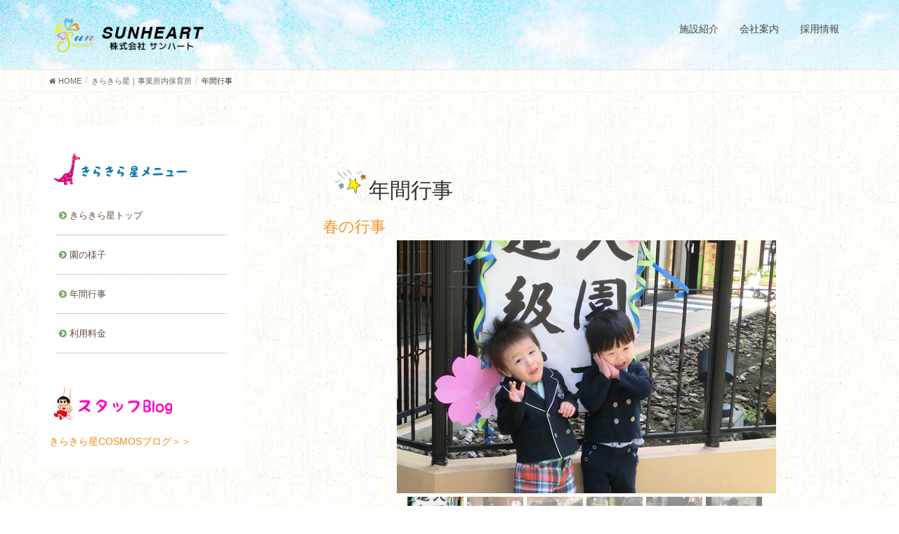

--- FILE ---
content_type: text/html; charset=UTF-8
request_url: http://sunheart-care.jp/kiraboshi/event/
body_size: 80599
content:
<!DOCTYPE html>
<html lang="ja">
<head>
<meta charset="utf-8">
<meta http-equiv="X-UA-Compatible" content="IE=edge">
<meta name="viewport" content="width=device-width, initial-scale=1">
<!-- Google tag (gtag.js) --><script async src="https://www.googletagmanager.com/gtag/js?id=UA-96757760-10"></script><script>window.dataLayer = window.dataLayer || [];function gtag(){dataLayer.push(arguments);}gtag('js', new Date());gtag('config', 'UA-96757760-10');</script>
<title>年間行事 | きらきら星｜事業所内保育所 | 株式会社サンハート｜葛飾区の有料老人ホーム、住宅型有料老人ホーム、グループホーム</title>
<meta name='robots' content='max-image-preview:large' />
	<style>img:is([sizes="auto" i], [sizes^="auto," i]) { contain-intrinsic-size: 3000px 1500px }</style>
	<link rel="alternate" type="application/rss+xml" title="株式会社サンハート｜葛飾区の有料老人ホーム、住宅型有料老人ホーム、グループホーム &raquo; フィード" href="http://sunheart-care.jp/feed/" />
<link rel="alternate" type="application/rss+xml" title="株式会社サンハート｜葛飾区の有料老人ホーム、住宅型有料老人ホーム、グループホーム &raquo; コメントフィード" href="http://sunheart-care.jp/comments/feed/" />
<meta name="description" content="年間行事春の行事&nbsp;4月入園式サンハートフェスティバル5月子供相撲サンハートバスツアー（ディズニーランド）6月小岩菖蒲まつり&nbsp;夏の行事&nbsp;7月プール遊び周年パーティー8月流しそうめん納涼祭9月ゲストの日秋のバーベキュー&nbsp;秋の行事&amp;nbs" /><script type="text/javascript">
/* <![CDATA[ */
window._wpemojiSettings = {"baseUrl":"https:\/\/s.w.org\/images\/core\/emoji\/15.0.3\/72x72\/","ext":".png","svgUrl":"https:\/\/s.w.org\/images\/core\/emoji\/15.0.3\/svg\/","svgExt":".svg","source":{"concatemoji":"http:\/\/sunheart-care.jp\/wordpress\/wp-includes\/js\/wp-emoji-release.min.js?ver=6.7.4"}};
/*! This file is auto-generated */
!function(i,n){var o,s,e;function c(e){try{var t={supportTests:e,timestamp:(new Date).valueOf()};sessionStorage.setItem(o,JSON.stringify(t))}catch(e){}}function p(e,t,n){e.clearRect(0,0,e.canvas.width,e.canvas.height),e.fillText(t,0,0);var t=new Uint32Array(e.getImageData(0,0,e.canvas.width,e.canvas.height).data),r=(e.clearRect(0,0,e.canvas.width,e.canvas.height),e.fillText(n,0,0),new Uint32Array(e.getImageData(0,0,e.canvas.width,e.canvas.height).data));return t.every(function(e,t){return e===r[t]})}function u(e,t,n){switch(t){case"flag":return n(e,"\ud83c\udff3\ufe0f\u200d\u26a7\ufe0f","\ud83c\udff3\ufe0f\u200b\u26a7\ufe0f")?!1:!n(e,"\ud83c\uddfa\ud83c\uddf3","\ud83c\uddfa\u200b\ud83c\uddf3")&&!n(e,"\ud83c\udff4\udb40\udc67\udb40\udc62\udb40\udc65\udb40\udc6e\udb40\udc67\udb40\udc7f","\ud83c\udff4\u200b\udb40\udc67\u200b\udb40\udc62\u200b\udb40\udc65\u200b\udb40\udc6e\u200b\udb40\udc67\u200b\udb40\udc7f");case"emoji":return!n(e,"\ud83d\udc26\u200d\u2b1b","\ud83d\udc26\u200b\u2b1b")}return!1}function f(e,t,n){var r="undefined"!=typeof WorkerGlobalScope&&self instanceof WorkerGlobalScope?new OffscreenCanvas(300,150):i.createElement("canvas"),a=r.getContext("2d",{willReadFrequently:!0}),o=(a.textBaseline="top",a.font="600 32px Arial",{});return e.forEach(function(e){o[e]=t(a,e,n)}),o}function t(e){var t=i.createElement("script");t.src=e,t.defer=!0,i.head.appendChild(t)}"undefined"!=typeof Promise&&(o="wpEmojiSettingsSupports",s=["flag","emoji"],n.supports={everything:!0,everythingExceptFlag:!0},e=new Promise(function(e){i.addEventListener("DOMContentLoaded",e,{once:!0})}),new Promise(function(t){var n=function(){try{var e=JSON.parse(sessionStorage.getItem(o));if("object"==typeof e&&"number"==typeof e.timestamp&&(new Date).valueOf()<e.timestamp+604800&&"object"==typeof e.supportTests)return e.supportTests}catch(e){}return null}();if(!n){if("undefined"!=typeof Worker&&"undefined"!=typeof OffscreenCanvas&&"undefined"!=typeof URL&&URL.createObjectURL&&"undefined"!=typeof Blob)try{var e="postMessage("+f.toString()+"("+[JSON.stringify(s),u.toString(),p.toString()].join(",")+"));",r=new Blob([e],{type:"text/javascript"}),a=new Worker(URL.createObjectURL(r),{name:"wpTestEmojiSupports"});return void(a.onmessage=function(e){c(n=e.data),a.terminate(),t(n)})}catch(e){}c(n=f(s,u,p))}t(n)}).then(function(e){for(var t in e)n.supports[t]=e[t],n.supports.everything=n.supports.everything&&n.supports[t],"flag"!==t&&(n.supports.everythingExceptFlag=n.supports.everythingExceptFlag&&n.supports[t]);n.supports.everythingExceptFlag=n.supports.everythingExceptFlag&&!n.supports.flag,n.DOMReady=!1,n.readyCallback=function(){n.DOMReady=!0}}).then(function(){return e}).then(function(){var e;n.supports.everything||(n.readyCallback(),(e=n.source||{}).concatemoji?t(e.concatemoji):e.wpemoji&&e.twemoji&&(t(e.twemoji),t(e.wpemoji)))}))}((window,document),window._wpemojiSettings);
/* ]]> */
</script>
<link rel='stylesheet' id='vkExUnit_common_style-css' href='http://sunheart-care.jp/wordpress/wp-content/plugins/vk-all-in-one-expansion-unit/assets/css/vkExUnit_style.css?ver=9.100.8.1' type='text/css' media='all' />
<style id='vkExUnit_common_style-inline-css' type='text/css'>
:root {--ver_page_top_button_url:url(http://sunheart-care.jp/wordpress/wp-content/plugins/vk-all-in-one-expansion-unit/assets/images/to-top-btn-icon.svg);}@font-face {font-weight: normal;font-style: normal;font-family: "vk_sns";src: url("http://sunheart-care.jp/wordpress/wp-content/plugins/vk-all-in-one-expansion-unit/inc/sns/icons/fonts/vk_sns.eot?-bq20cj");src: url("http://sunheart-care.jp/wordpress/wp-content/plugins/vk-all-in-one-expansion-unit/inc/sns/icons/fonts/vk_sns.eot?#iefix-bq20cj") format("embedded-opentype"),url("http://sunheart-care.jp/wordpress/wp-content/plugins/vk-all-in-one-expansion-unit/inc/sns/icons/fonts/vk_sns.woff?-bq20cj") format("woff"),url("http://sunheart-care.jp/wordpress/wp-content/plugins/vk-all-in-one-expansion-unit/inc/sns/icons/fonts/vk_sns.ttf?-bq20cj") format("truetype"),url("http://sunheart-care.jp/wordpress/wp-content/plugins/vk-all-in-one-expansion-unit/inc/sns/icons/fonts/vk_sns.svg?-bq20cj#vk_sns") format("svg");}
.veu_promotion-alert__content--text {border: 1px solid rgba(0,0,0,0.125);padding: 0.5em 1em;border-radius: var(--vk-size-radius);margin-bottom: var(--vk-margin-block-bottom);font-size: 0.875rem;}/* Alert Content部分に段落タグを入れた場合に最後の段落の余白を0にする */.veu_promotion-alert__content--text p:last-of-type{margin-bottom:0;margin-top: 0;}
</style>
<style id='wp-emoji-styles-inline-css' type='text/css'>

	img.wp-smiley, img.emoji {
		display: inline !important;
		border: none !important;
		box-shadow: none !important;
		height: 1em !important;
		width: 1em !important;
		margin: 0 0.07em !important;
		vertical-align: -0.1em !important;
		background: none !important;
		padding: 0 !important;
	}
</style>
<link rel='stylesheet' id='wp-block-library-css' href='http://sunheart-care.jp/wordpress/wp-includes/css/dist/block-library/style.min.css?ver=6.7.4' type='text/css' media='all' />
<style id='classic-theme-styles-inline-css' type='text/css'>
/*! This file is auto-generated */
.wp-block-button__link{color:#fff;background-color:#32373c;border-radius:9999px;box-shadow:none;text-decoration:none;padding:calc(.667em + 2px) calc(1.333em + 2px);font-size:1.125em}.wp-block-file__button{background:#32373c;color:#fff;text-decoration:none}
</style>
<style id='global-styles-inline-css' type='text/css'>
:root{--wp--preset--aspect-ratio--square: 1;--wp--preset--aspect-ratio--4-3: 4/3;--wp--preset--aspect-ratio--3-4: 3/4;--wp--preset--aspect-ratio--3-2: 3/2;--wp--preset--aspect-ratio--2-3: 2/3;--wp--preset--aspect-ratio--16-9: 16/9;--wp--preset--aspect-ratio--9-16: 9/16;--wp--preset--color--black: #000000;--wp--preset--color--cyan-bluish-gray: #abb8c3;--wp--preset--color--white: #ffffff;--wp--preset--color--pale-pink: #f78da7;--wp--preset--color--vivid-red: #cf2e2e;--wp--preset--color--luminous-vivid-orange: #ff6900;--wp--preset--color--luminous-vivid-amber: #fcb900;--wp--preset--color--light-green-cyan: #7bdcb5;--wp--preset--color--vivid-green-cyan: #00d084;--wp--preset--color--pale-cyan-blue: #8ed1fc;--wp--preset--color--vivid-cyan-blue: #0693e3;--wp--preset--color--vivid-purple: #9b51e0;--wp--preset--gradient--vivid-cyan-blue-to-vivid-purple: linear-gradient(135deg,rgba(6,147,227,1) 0%,rgb(155,81,224) 100%);--wp--preset--gradient--light-green-cyan-to-vivid-green-cyan: linear-gradient(135deg,rgb(122,220,180) 0%,rgb(0,208,130) 100%);--wp--preset--gradient--luminous-vivid-amber-to-luminous-vivid-orange: linear-gradient(135deg,rgba(252,185,0,1) 0%,rgba(255,105,0,1) 100%);--wp--preset--gradient--luminous-vivid-orange-to-vivid-red: linear-gradient(135deg,rgba(255,105,0,1) 0%,rgb(207,46,46) 100%);--wp--preset--gradient--very-light-gray-to-cyan-bluish-gray: linear-gradient(135deg,rgb(238,238,238) 0%,rgb(169,184,195) 100%);--wp--preset--gradient--cool-to-warm-spectrum: linear-gradient(135deg,rgb(74,234,220) 0%,rgb(151,120,209) 20%,rgb(207,42,186) 40%,rgb(238,44,130) 60%,rgb(251,105,98) 80%,rgb(254,248,76) 100%);--wp--preset--gradient--blush-light-purple: linear-gradient(135deg,rgb(255,206,236) 0%,rgb(152,150,240) 100%);--wp--preset--gradient--blush-bordeaux: linear-gradient(135deg,rgb(254,205,165) 0%,rgb(254,45,45) 50%,rgb(107,0,62) 100%);--wp--preset--gradient--luminous-dusk: linear-gradient(135deg,rgb(255,203,112) 0%,rgb(199,81,192) 50%,rgb(65,88,208) 100%);--wp--preset--gradient--pale-ocean: linear-gradient(135deg,rgb(255,245,203) 0%,rgb(182,227,212) 50%,rgb(51,167,181) 100%);--wp--preset--gradient--electric-grass: linear-gradient(135deg,rgb(202,248,128) 0%,rgb(113,206,126) 100%);--wp--preset--gradient--midnight: linear-gradient(135deg,rgb(2,3,129) 0%,rgb(40,116,252) 100%);--wp--preset--font-size--small: 13px;--wp--preset--font-size--medium: 20px;--wp--preset--font-size--large: 36px;--wp--preset--font-size--x-large: 42px;--wp--preset--spacing--20: 0.44rem;--wp--preset--spacing--30: 0.67rem;--wp--preset--spacing--40: 1rem;--wp--preset--spacing--50: 1.5rem;--wp--preset--spacing--60: 2.25rem;--wp--preset--spacing--70: 3.38rem;--wp--preset--spacing--80: 5.06rem;--wp--preset--shadow--natural: 6px 6px 9px rgba(0, 0, 0, 0.2);--wp--preset--shadow--deep: 12px 12px 50px rgba(0, 0, 0, 0.4);--wp--preset--shadow--sharp: 6px 6px 0px rgba(0, 0, 0, 0.2);--wp--preset--shadow--outlined: 6px 6px 0px -3px rgba(255, 255, 255, 1), 6px 6px rgba(0, 0, 0, 1);--wp--preset--shadow--crisp: 6px 6px 0px rgba(0, 0, 0, 1);}:where(.is-layout-flex){gap: 0.5em;}:where(.is-layout-grid){gap: 0.5em;}body .is-layout-flex{display: flex;}.is-layout-flex{flex-wrap: wrap;align-items: center;}.is-layout-flex > :is(*, div){margin: 0;}body .is-layout-grid{display: grid;}.is-layout-grid > :is(*, div){margin: 0;}:where(.wp-block-columns.is-layout-flex){gap: 2em;}:where(.wp-block-columns.is-layout-grid){gap: 2em;}:where(.wp-block-post-template.is-layout-flex){gap: 1.25em;}:where(.wp-block-post-template.is-layout-grid){gap: 1.25em;}.has-black-color{color: var(--wp--preset--color--black) !important;}.has-cyan-bluish-gray-color{color: var(--wp--preset--color--cyan-bluish-gray) !important;}.has-white-color{color: var(--wp--preset--color--white) !important;}.has-pale-pink-color{color: var(--wp--preset--color--pale-pink) !important;}.has-vivid-red-color{color: var(--wp--preset--color--vivid-red) !important;}.has-luminous-vivid-orange-color{color: var(--wp--preset--color--luminous-vivid-orange) !important;}.has-luminous-vivid-amber-color{color: var(--wp--preset--color--luminous-vivid-amber) !important;}.has-light-green-cyan-color{color: var(--wp--preset--color--light-green-cyan) !important;}.has-vivid-green-cyan-color{color: var(--wp--preset--color--vivid-green-cyan) !important;}.has-pale-cyan-blue-color{color: var(--wp--preset--color--pale-cyan-blue) !important;}.has-vivid-cyan-blue-color{color: var(--wp--preset--color--vivid-cyan-blue) !important;}.has-vivid-purple-color{color: var(--wp--preset--color--vivid-purple) !important;}.has-black-background-color{background-color: var(--wp--preset--color--black) !important;}.has-cyan-bluish-gray-background-color{background-color: var(--wp--preset--color--cyan-bluish-gray) !important;}.has-white-background-color{background-color: var(--wp--preset--color--white) !important;}.has-pale-pink-background-color{background-color: var(--wp--preset--color--pale-pink) !important;}.has-vivid-red-background-color{background-color: var(--wp--preset--color--vivid-red) !important;}.has-luminous-vivid-orange-background-color{background-color: var(--wp--preset--color--luminous-vivid-orange) !important;}.has-luminous-vivid-amber-background-color{background-color: var(--wp--preset--color--luminous-vivid-amber) !important;}.has-light-green-cyan-background-color{background-color: var(--wp--preset--color--light-green-cyan) !important;}.has-vivid-green-cyan-background-color{background-color: var(--wp--preset--color--vivid-green-cyan) !important;}.has-pale-cyan-blue-background-color{background-color: var(--wp--preset--color--pale-cyan-blue) !important;}.has-vivid-cyan-blue-background-color{background-color: var(--wp--preset--color--vivid-cyan-blue) !important;}.has-vivid-purple-background-color{background-color: var(--wp--preset--color--vivid-purple) !important;}.has-black-border-color{border-color: var(--wp--preset--color--black) !important;}.has-cyan-bluish-gray-border-color{border-color: var(--wp--preset--color--cyan-bluish-gray) !important;}.has-white-border-color{border-color: var(--wp--preset--color--white) !important;}.has-pale-pink-border-color{border-color: var(--wp--preset--color--pale-pink) !important;}.has-vivid-red-border-color{border-color: var(--wp--preset--color--vivid-red) !important;}.has-luminous-vivid-orange-border-color{border-color: var(--wp--preset--color--luminous-vivid-orange) !important;}.has-luminous-vivid-amber-border-color{border-color: var(--wp--preset--color--luminous-vivid-amber) !important;}.has-light-green-cyan-border-color{border-color: var(--wp--preset--color--light-green-cyan) !important;}.has-vivid-green-cyan-border-color{border-color: var(--wp--preset--color--vivid-green-cyan) !important;}.has-pale-cyan-blue-border-color{border-color: var(--wp--preset--color--pale-cyan-blue) !important;}.has-vivid-cyan-blue-border-color{border-color: var(--wp--preset--color--vivid-cyan-blue) !important;}.has-vivid-purple-border-color{border-color: var(--wp--preset--color--vivid-purple) !important;}.has-vivid-cyan-blue-to-vivid-purple-gradient-background{background: var(--wp--preset--gradient--vivid-cyan-blue-to-vivid-purple) !important;}.has-light-green-cyan-to-vivid-green-cyan-gradient-background{background: var(--wp--preset--gradient--light-green-cyan-to-vivid-green-cyan) !important;}.has-luminous-vivid-amber-to-luminous-vivid-orange-gradient-background{background: var(--wp--preset--gradient--luminous-vivid-amber-to-luminous-vivid-orange) !important;}.has-luminous-vivid-orange-to-vivid-red-gradient-background{background: var(--wp--preset--gradient--luminous-vivid-orange-to-vivid-red) !important;}.has-very-light-gray-to-cyan-bluish-gray-gradient-background{background: var(--wp--preset--gradient--very-light-gray-to-cyan-bluish-gray) !important;}.has-cool-to-warm-spectrum-gradient-background{background: var(--wp--preset--gradient--cool-to-warm-spectrum) !important;}.has-blush-light-purple-gradient-background{background: var(--wp--preset--gradient--blush-light-purple) !important;}.has-blush-bordeaux-gradient-background{background: var(--wp--preset--gradient--blush-bordeaux) !important;}.has-luminous-dusk-gradient-background{background: var(--wp--preset--gradient--luminous-dusk) !important;}.has-pale-ocean-gradient-background{background: var(--wp--preset--gradient--pale-ocean) !important;}.has-electric-grass-gradient-background{background: var(--wp--preset--gradient--electric-grass) !important;}.has-midnight-gradient-background{background: var(--wp--preset--gradient--midnight) !important;}.has-small-font-size{font-size: var(--wp--preset--font-size--small) !important;}.has-medium-font-size{font-size: var(--wp--preset--font-size--medium) !important;}.has-large-font-size{font-size: var(--wp--preset--font-size--large) !important;}.has-x-large-font-size{font-size: var(--wp--preset--font-size--x-large) !important;}
:where(.wp-block-post-template.is-layout-flex){gap: 1.25em;}:where(.wp-block-post-template.is-layout-grid){gap: 1.25em;}
:where(.wp-block-columns.is-layout-flex){gap: 2em;}:where(.wp-block-columns.is-layout-grid){gap: 2em;}
:root :where(.wp-block-pullquote){font-size: 1.5em;line-height: 1.6;}
</style>
<link rel='stylesheet' id='foobox-free-min-css' href='http://sunheart-care.jp/wordpress/wp-content/plugins/foobox-image-lightbox/free/css/foobox.free.min.css?ver=2.7.16' type='text/css' media='all' />
<link rel='stylesheet' id='lightning-design-style-css' href='http://sunheart-care.jp/wordpress/wp-content/themes/lightning/_g2/design-skin/origin/css/style.css?ver=14.13.3' type='text/css' media='all' />
<style id='lightning-design-style-inline-css' type='text/css'>
:root {--color-key:#ef9425;--color-key-dark:#ef8d15;}
/* ltg common custom */:root {--vk-menu-acc-btn-border-color:#333;--vk-color-primary:#ef9425;--vk-color-primary-dark:#ef8d15;--vk-color-primary-vivid:#ffa228;--color-key:#ef9425;--color-key-dark:#ef8d15;}.veu_color_txt_key { color:#ef8d15 ; }.veu_color_bg_key { background-color:#ef8d15 ; }.veu_color_border_key { border-color:#ef8d15 ; }.btn-default { border-color:#ef9425;color:#ef9425;}.btn-default:focus,.btn-default:hover { border-color:#ef9425;background-color: #ef9425; }.wp-block-search__button,.btn-primary { background-color:#ef9425;border-color:#ef8d15; }.wp-block-search__button:focus,.wp-block-search__button:hover,.btn-primary:not(:disabled):not(.disabled):active,.btn-primary:focus,.btn-primary:hover { background-color:#ef8d15;border-color:#ef9425; }.btn-outline-primary { color : #ef9425 ; border-color:#ef9425; }.btn-outline-primary:not(:disabled):not(.disabled):active,.btn-outline-primary:focus,.btn-outline-primary:hover { color : #fff; background-color:#ef9425;border-color:#ef8d15; }a { color:#337ab7; }@media (min-width: 992px) { .siteContent .subSection { float:left;margin-left:0; } .siteContent .mainSection { float:right; } }
.tagcloud a:before { font-family:FontAwesome;content:"\f02b"; }
a { color:#ef8d15 ; }a:hover { color:#ef9425 ; }.page-header { background-color:#ef9425; }h1.entry-title:first-letter,.single h1.entry-title:first-letter { color:#ef9425; }h2,.mainSection-title { border-top-color:#ef9425; }h3:after,.subSection-title:after { border-bottom-color:#ef9425; }.media .media-body .media-heading a:hover { color:#ef9425; }ul.page-numbers li span.page-numbers.current,.page-link dl .post-page-numbers.current { background-color:#ef9425; }.pager li > a { border-color:#ef9425;color:#ef9425;}.pager li > a:hover { background-color:#ef9425;color:#fff;}footer { border-top-color:#ef9425; }dt { border-left-color:#ef9425; }@media (min-width: 768px){ ul.gMenu > li > a:after { border-bottom-color: #ef9425 ; }} /* @media (min-width: 768px) */
</style>
<link rel='stylesheet' id='veu-cta-css' href='http://sunheart-care.jp/wordpress/wp-content/plugins/vk-all-in-one-expansion-unit/inc/call-to-action/package/assets/css/style.css?ver=9.100.8.1' type='text/css' media='all' />
<link rel='stylesheet' id='lightning-common-style-css' href='http://sunheart-care.jp/wordpress/wp-content/themes/lightning/_g2/assets/css/common.css?ver=14.13.3' type='text/css' media='all' />
<style id='lightning-common-style-inline-css' type='text/css'>
/* vk-mobile-nav */:root {--vk-mobile-nav-menu-btn-bg-src: url("http://sunheart-care.jp/wordpress/wp-content/themes/lightning/_g2/inc/vk-mobile-nav/package//images/vk-menu-btn-black.svg");--vk-mobile-nav-menu-btn-close-bg-src: url("http://sunheart-care.jp/wordpress/wp-content/themes/lightning/_g2/inc/vk-mobile-nav/package//images/vk-menu-close-black.svg");--vk-menu-acc-icon-open-black-bg-src: url("http://sunheart-care.jp/wordpress/wp-content/themes/lightning/_g2/inc/vk-mobile-nav/package//images/vk-menu-acc-icon-open-black.svg");--vk-menu-acc-icon-open-white-bg-src: url("http://sunheart-care.jp/wordpress/wp-content/themes/lightning/_g2/inc/vk-mobile-nav/package//images/vk-menu-acc-icon-open-white.svg");--vk-menu-acc-icon-close-black-bg-src: url("http://sunheart-care.jp/wordpress/wp-content/themes/lightning/_g2/inc/vk-mobile-nav/package//images/vk-menu-close-black.svg");--vk-menu-acc-icon-close-white-bg-src: url("http://sunheart-care.jp/wordpress/wp-content/themes/lightning/_g2/inc/vk-mobile-nav/package//images/vk-menu-close-white.svg");}
</style>
<link rel='stylesheet' id='lightning-theme-style-css' href='http://sunheart-care.jp/wordpress/wp-content/themes/lightning_child_sample/style.css?ver=14.13.3' type='text/css' media='all' />
<link rel='stylesheet' id='vk-font-awesome-css' href='http://sunheart-care.jp/wordpress/wp-content/themes/lightning/inc/font-awesome/package/versions/4.7.0/css/font-awesome.min.css?ver=4.7' type='text/css' media='all' />
<link rel='stylesheet' id='msl-main-css' href='http://sunheart-care.jp/wordpress/wp-content/plugins/master-slider/public/assets/css/masterslider.main.css?ver=3.10.6' type='text/css' media='all' />
<link rel='stylesheet' id='msl-custom-css' href='http://sunheart-care.jp/wordpress/wp-content/uploads/master-slider/custom.css?ver=14.9' type='text/css' media='all' />
<script type="text/javascript" src="http://sunheart-care.jp/wordpress/wp-includes/js/jquery/jquery.min.js?ver=3.7.1" id="jquery-core-js"></script>
<script type="text/javascript" src="http://sunheart-care.jp/wordpress/wp-includes/js/jquery/jquery-migrate.min.js?ver=3.4.1" id="jquery-migrate-js"></script>
<script type="text/javascript" id="foobox-free-min-js-before">
/* <![CDATA[ */
/* Run FooBox FREE (v2.7.16) */
var FOOBOX = window.FOOBOX = {
	ready: true,
	disableOthers: false,
	o: {wordpress: { enabled: true }, countMessage:'image %index of %total', excludes:'.fbx-link,.nofoobox,.nolightbox,a[href*="pinterest.com/pin/create/button/"]', affiliate : { enabled: false }},
	selectors: [
		".gallery", ".wp-block-gallery", ".wp-caption", ".wp-block-image", "a:has(img[class*=wp-image-])", ".foobox"
	],
	pre: function( $ ){
		// Custom JavaScript (Pre)
		
	},
	post: function( $ ){
		// Custom JavaScript (Post)
		
		// Custom Captions Code
		
	},
	custom: function( $ ){
		// Custom Extra JS
		
	}
};
/* ]]> */
</script>
<script type="text/javascript" src="http://sunheart-care.jp/wordpress/wp-content/plugins/foobox-image-lightbox/free/js/foobox.free.min.js?ver=2.7.16" id="foobox-free-min-js"></script>
<link rel="https://api.w.org/" href="http://sunheart-care.jp/wp-json/" /><link rel="alternate" title="JSON" type="application/json" href="http://sunheart-care.jp/wp-json/wp/v2/pages/953" /><link rel="EditURI" type="application/rsd+xml" title="RSD" href="http://sunheart-care.jp/wordpress/xmlrpc.php?rsd" />
<meta name="generator" content="WordPress 6.7.4" />
<link rel="canonical" href="http://sunheart-care.jp/kiraboshi/event/" />
<link rel='shortlink' href='http://sunheart-care.jp/?p=953' />
<link rel="alternate" title="oEmbed (JSON)" type="application/json+oembed" href="http://sunheart-care.jp/wp-json/oembed/1.0/embed?url=http%3A%2F%2Fsunheart-care.jp%2Fkiraboshi%2Fevent%2F" />
<link rel="alternate" title="oEmbed (XML)" type="text/xml+oembed" href="http://sunheart-care.jp/wp-json/oembed/1.0/embed?url=http%3A%2F%2Fsunheart-care.jp%2Fkiraboshi%2Fevent%2F&#038;format=xml" />
<meta name="cdp-version" content="1.4.9" /><script>var ms_grabbing_curosr = 'http://sunheart-care.jp/wordpress/wp-content/plugins/master-slider/public/assets/css/common/grabbing.cur', ms_grab_curosr = 'http://sunheart-care.jp/wordpress/wp-content/plugins/master-slider/public/assets/css/common/grab.cur';</script>
<meta name="generator" content="MasterSlider 3.10.6 - Responsive Touch Image Slider | avt.li/msf" />
<style type="text/css">h2:before {
  content: url("http://sunheart-care.jp/wordpress/wp-content/uploads/2017/11/icon_h2.png") ;
}


h3{
  line-height: 1em;
  font-size: 1.6em;
  color: #EF9425;
  margin: 0px;
}


.siteHeader{
   background-image: url(http://sunheart-care.jp/wordpress/wp-content/uploads/2017/11/bg_head4.jpg);
   background-repeat: repeat-x;
}

.border_radius{
   border-radius: 20px;
}

h2, .mainSection-title{
   border-bottom: none;
   margin: 1.5em 0 0.2em;
}

table th {
   padding: 12px;
   border-bottom: 1px solid #fff;
   
}

table td{
   background-color: #fff;
}

.box14{
    padding: 0.2em 0.5em;
    margin: 2em 0;
    background: #F6E2DE;
    box-shadow: 0px 0px 0px 10px #F6E2DE;
    border: dashed 2px white;
}
.box14 p {
    margin: 0; 
    padding: 0;
}

h3:after, .subSection-title:after{
   border-bottom: none;
}

h3, .h3, .subSection-title{
   padding-bottom:none;
   box-shadow:none;
   border-bottom: none;
}

@media (min-width: 992px){
   .siteContent .subSection{
      padding-top: 10px;
}
}

/*----------------------------------------------------
  .kiraboshi_fee
----------------------------------------------------*/
.kiraboshi_fee{
   width: 100%;
}

.kiraboshi_fee th  { width: 30%; text-align: center; background-color:#E5836B;}
 
@media only screen and (max-width:480px){
    .kiraboshi_fee { margin: 0 -10px; }
    .kiraboshi_fee th,
    .kiraboshi_fee td{
    width: 100%;
    display: block;
    border-top: none;
    }
  .kiraboshi_fee tr:first-child th { border-top: 1px solid #ddd; }

</style><style id="lightning-color-custom-for-plugins" type="text/css">/* ltg theme common */.color_key_bg,.color_key_bg_hover:hover{background-color: #ef9425;}.color_key_txt,.color_key_txt_hover:hover{color: #ef9425;}.color_key_border,.color_key_border_hover:hover{border-color: #ef9425;}.color_key_dark_bg,.color_key_dark_bg_hover:hover{background-color: #ef8d15;}.color_key_dark_txt,.color_key_dark_txt_hover:hover{color: #ef8d15;}.color_key_dark_border,.color_key_dark_border_hover:hover{border-color: #ef8d15;}</style><style type="text/css" id="custom-background-css">
body.custom-background { background-color: #ffffff; }
</style>
	<!-- [ VK All in One Expansion Unit OGP ] -->
<meta property="og:site_name" content="株式会社サンハート｜葛飾区の有料老人ホーム、住宅型有料老人ホーム、グループホーム" />
<meta property="og:url" content="http://sunheart-care.jp/kiraboshi/event/" />
<meta property="og:title" content="年間行事 | 株式会社サンハート｜葛飾区の有料老人ホーム、住宅型有料老人ホーム、グループホーム" />
<meta property="og:description" content="年間行事春の行事&nbsp;4月入園式サンハートフェスティバル5月子供相撲サンハートバスツアー（ディズニーランド）6月小岩菖蒲まつり&nbsp;夏の行事&nbsp;7月プール遊び周年パーティー8月流しそうめん納涼祭9月ゲストの日秋のバーベキュー&nbsp;秋の行事&amp;nbs" />
<meta property="og:type" content="article" />
<!-- [ / VK All in One Expansion Unit OGP ] -->
<!-- [ VK All in One Expansion Unit twitter card ] -->
<meta name="twitter:card" content="summary_large_image">
<meta name="twitter:description" content="年間行事春の行事&nbsp;4月入園式サンハートフェスティバル5月子供相撲サンハートバスツアー（ディズニーランド）6月小岩菖蒲まつり&nbsp;夏の行事&nbsp;7月プール遊び周年パーティー8月流しそうめん納涼祭9月ゲストの日秋のバーベキュー&nbsp;秋の行事&amp;nbs">
<meta name="twitter:title" content="年間行事 | 株式会社サンハート｜葛飾区の有料老人ホーム、住宅型有料老人ホーム、グループホーム">
<meta name="twitter:url" content="http://sunheart-care.jp/kiraboshi/event/">
	<meta name="twitter:domain" content="sunheart-care.jp">
	<!-- [ / VK All in One Expansion Unit twitter card ] -->
	<link rel="icon" href="http://sunheart-care.jp/wordpress/wp-content/uploads/2025/01/cropped-logo_thum-32x32.jpg" sizes="32x32" />
<link rel="icon" href="http://sunheart-care.jp/wordpress/wp-content/uploads/2025/01/cropped-logo_thum-192x192.jpg" sizes="192x192" />
<link rel="apple-touch-icon" href="http://sunheart-care.jp/wordpress/wp-content/uploads/2025/01/cropped-logo_thum-180x180.jpg" />
<meta name="msapplication-TileImage" content="http://sunheart-care.jp/wordpress/wp-content/uploads/2025/01/cropped-logo_thum-270x270.jpg" />
		<style type="text/css">/* VK CSS Customize */@media (min-width:768px){.siteContent{padding:3.5em 0 3.5em;}footer .footerMenu li{font-size:small;}}@media (min-width:992px){.headerTop{border-bottom:none;background-color:transparent;}.siteContent .subSection{background-color:#fff;}}footer{border-top:none;}footer .copySection{border-top:none;}.sectionBox{padding-top:1em;padding-bottom:1em;}.button{display:inline-block;width:100%;height:70px;text-align:center;text-decoration:none;line-height:70px;outline:none;color:#fff;border:solid 2px #fff;}.button::before,.button::after{position:absolute;z-index:-1;display:block;content:'';}.button,.button::before,.button::after{-webkit-box-sizing:border-box;-moz-box-sizing:border-box;box-sizing:border-box;-webkit-transition:all .3s;transition:all .3s;}.button:hover{background-color:#fff;}.button_red{display:inline-block;width:100%;height:70px;text-align:center;text-decoration:none;line-height:70px;outline:none;color:#EF9425;border:solid 2px #EF9425;font-size:2rem;}.button_red::before,.button_red::after{position:absolute;z-index:-1;display:block;content:'';}.button_red,.button_red::before,.button_red::after{-webkit-box-sizing:border-box;-moz-box-sizing:border-box;box-sizing:border-box;-webkit-transition:all .3s;transition:all .3s;}.button_red:hover{background-color:#EF9425;color:#fff;}h2{border-top:none;background-color:transparent;font-size:3rem;}.h2_subtitle{margin-left:10px;display:inline-block;vertical-align:top;font-size:2rem;}.sub_title{font-size:0.5em;}.btn{border-radius:20px;}.widget .subSection-title{background:rgba(0, 0, 0, 0) linear-gradient(#fff 0%, #f3f3f3 100%) repeat scroll 0 0;border-radius:4px 4px 0 0;border-top:1px solid #ccc;border-left:1px solid #ccc;border-right:1px solid #ccc;border-bottom:1px solid #EF9425;padding:10px 5px;color:#010101;margin-bottom:0;}.widget .subSection-title:before{content:"\f0ca";font-family:FontAwesome;margin:0 .3em;color:#EF9425;}.widget .subSection-title:after{border-bottom:none;}.widget_nav_menu ul li a:before{font-family:"FontAwesome";content:"\f0a9";color:#EF9425;font-size:12px;margin-right:9px;}.veu_postList .postList_title{display:inline;}.recruit_detail th{background-color:#EBEBEB;border:1px #cbcbcb solid;width:20%;}.recruit_detail td{border:1px #cbcbcb solid;padding:20px;line-height:normal;}.recruit_title{background-color:#9D9588;color:#fff;}body{font-size:14px;}.cds-navi{list-style-type:none;margin:0 0 2em;padding:0;}.cds-navi li{display:inline;}.cds-navi li a{text-align:left;text-decoration:none;padding:5px 0;display:block;width:100%;}.cds-navi li a:hover{text-align:right;color:#ff0000;text-decoration:underline;}#menu_yumekana ul{margin:0;padding:0;list-style-type:none;border-bottom:1px solid #CCCCCC;}#menu_yumekana li{padding:0;margin:0;display:inline;}#menu_yumekana li a{border-top:1px solid #CCCCCC;border-left:1px solid #CCCCCC;border-right:1px solid #CCCCCC;display:block;background-color:#fff;padding:8px 10px 8px 30px;text-decoration:none;color:#333;width:100%;margin:1px 0px;text-align:left;font-size:14px;}#menu_yumekana li a:hover{border-top:1px solid #FEDB53;background-color:#d7efd7;}#menu_yumekana li a:before{content:"\f138";font-family:FontAwesome;color:#EF9425;margin:0.3em;}body.page-id-2379{background-image:url(http://sunheart-care.jp/wordpress/wp-content/uploads/2017/11/bg_nuno_4.jpg);}body.page-id-2409{background-image:url(http://sunheart-care.jp/wordpress/wp-content/uploads/2017/11/bg_nuno_4.jpg);}body.page-id-2427{background-image:url(http://sunheart-care.jp/wordpress/wp-content/uploads/2017/11/bg_nuno_4.jpg);}body.page-id-2418{background-image:url(http://sunheart-care.jp/wordpress/wp-content/uploads/2017/11/bg_nuno_4.jpg);}body.page-id-2555{background-image:url(http://sunheart-care.jp/wordpress/wp-content/uploads/2017/11/bg_nuno_4.jpg);}body.page-id-741{background-image:url(http://sunheart-care.jp/wordpress/wp-content/uploads/2017/11/bg_nuno_4.jpg);}body.page-id-878{background-image:url(http://sunheart-care.jp/wordpress/wp-content/uploads/2017/11/bg_nuno_4.jpg);}body.page-id-944{background-image:url(http://sunheart-care.jp/wordpress/wp-content/uploads/2017/11/bg_nuno_4.jpg);}body.page-id-953{background-image:url(http://sunheart-care.jp/wordpress/wp-content/uploads/2017/11/bg_nuno_4.jpg);}#sidebar ul{margin:5px;padding:5px;list-style:none;}#sidebar li{font-size:13px;display:block;padding-bottom:16px;margin-bottom:16px;border-bottom:dotted 1px #999999;line-height:1.8;}#sidebar li:before{content:"\f138";font-family:FontAwesome;margin:0 .3em;color:#76AC62;}#sidebar li a{color:#5F4B3E;}.day-flow{background:#fff;padding:31px 20px 25px;margin-bottom:13px;position:relative;}.day-flow__detail{border-bottom:2px dotted #d1c0a5;padding-bottom:5px;}.day-flow__detail__txt{display:table-cell;vertical-align:middle;line-height:36px;font-size:16px;}.day-flow__detail__time{display:table-cell;vertical-align:middle;padding-left:4px;margin-right:15px;border-radius:20px;padding:5px 15px;background:#ffaf47;color:#ffffff;font-size:16px;font-weight:lighter;}.day-flow__photo{position:absolute;}.day-flow__photo--1{top:250px;right:30px;}h4{font-size:1.7rem;background-color:#FFEFC9;}#pg-2-1, #pg-2-3, #pg-2-5, #pg-2-7, #pg-2-8, #pg-2-10, #pg-2-11, #pg-2-12, #pg-2-13, #pl-2 .so-panel{margin-bottom:10px;}section table{width:100%;}section th, section td{padding:10px;border:1px solid #ddd;}section th{background:#f4f4f4;}.kiraboshi_h3{line-height:1em;font-size:1.6em;color:#EF9425;margin:0px;}.kiraboshi_fee th{width:30%;text-align:left;background-color:#FBCAAC;}@media only screen and (max-width:480px){.kiraboshi_fee{margin:0 -10px;}.kiraboshi_fee th, .kiraboshi_fee td{width:100%;display:block;border-top:none;}.kiraboshi_fee tr:first-child th{border-top:1px solid #ddd;}}@media(max-width:780px){#panel-1115-0-0-0> .panel-widget-style, #panel-1115-1-0-0> .panel-widget-style, #panel-1115-2-0-0> .panel-widget-style, #panel-1115-3-0-0> .panel-widget-style, #panel-1115-4-0-0> .panel-widget-style, #panel-1115-5-0-0> .panel-widget-style, #panel-1115-6-0-0> .panel-widget-style, #panel-1115-7-0-0> .panel-widget-style, #panel-1115-8-0-0> .panel-widget-style{padding:5px 5px 40px 5px;}#panel-2-0-0-0> .panel-widget-style, #panel-2-1-0-0> .panel-widget-style, #panel-2-2-0-0> .panel-widget-style, #panel-2-3-0-1> .panel-widget-style, #panel-2-3-1-1> .panel-widget-style, #panel-2-4-0-1> .panel-widget-style, #panel-2-4-1-1> .panel-widget-style,#panel-741-1-0-0> .panel-widget-style, #panel-741-3-0-0> .panel-widget-style{padding:5px 5px 40px 5px;}h2{font-size:2rem;}h3{font-size:1.8rem;}}section table{width:100%;}section th, section td{padding:10px;border:1px solid #ddd;}section th{background:#f4f4f4;}.sisetu_gaiyo th{width:30%;text-align:left;border:1px solid #e5e5e5;background-color:#f4f4f4;}.sisetu_gaiyo td{border:1px solid #e5e5e5;}@media only screen and (max-width:480px){.sisetu_gaiyo{margin:0 -10px;}.sisetu_gaiyo th, .sisetu_gaiyo td{width:100%;display:block;border-top:none;}.sisetu_gaiyo tr:first-child th{border-top:1px solid #ddd;}}table{table-layout:fixed;width:100%;}.sisetu_fee th{width:30%;text-align:left;border:1px solid #e5e5e5;background-color:#f4f4f4;}.sisetu_fee td{border:1px solid #e5e5e5;}table{table-layout:fixed;width:100%;}.iot_medical th{width:30%;text-align:left;border:1px solid #e5e5e5;background-color:#f4f4f4;}.iot_medical td{border:1px solid #e5e5e5;}.ta1{text-align:center;font-size:1.5em;color:#9F9F9F;}.cta{font-size:2em;color:#ED9335;font-weight:bold;}.veu_cta h1.cta_title{background-color:#F1F1F1;color:#000;}.veu_cta .cta_body{background-color:#fff;border:solid 3px #F1F1F1;}.week-mon{color:#BE0711;border:rgba(244,156,195,1) 2px solid;}.page-header{background-color:#fff;border-top:solid 1px #ED9335;}.page-header_pageTitle, h1.page-header_pageTitle:first-child{color:#ED9335;}a:hover img{opacity:0.5;-moz-opacity:0.5;filter:alpha(opacity = 50);transition:1.0s;}h1:first-child, h2:first-child, h3:first-child, h4:first-child, h5:first-child{margin-top:5%;}.recruit_detail th{background-color:#EFEFEF;}/* End VK CSS Customize */</style>
			
</head>
<body class="page-template page-template-page-kiraboshi_contents page-template-page-kiraboshi_contents-php page page-id-953 page-child parent-pageid-741 custom-background _masterslider _ms_version_3.10.6 sidebar-fix sidebar-fix-priority-top device-pc header_height_changer fa_v4 post-name-event post-type-page">
<a class="skip-link screen-reader-text" href="#main">コンテンツへスキップ</a>
<a class="skip-link screen-reader-text" href="#vk-mobile-nav">ナビゲーションに移動</a>
<header class="navbar siteHeader">
		<div class="container siteHeadContainer">
		<div class="navbar-header">
						<p class="navbar-brand siteHeader_logo">
			<a href="http://sunheart-care.jp/">
				<span><img src="http://sunheart-care.jp/wordpress/wp-content/uploads/2017/11/logo_header.png" alt="株式会社サンハート｜葛飾区の有料老人ホーム、住宅型有料老人ホーム、グループホーム" /></span>
			</a>
			</p>
					</div>

					<div id="gMenu_outer" class="gMenu_outer">
				<nav class="menu-%e3%82%b0%e3%83%ad%e3%83%bc%e3%83%90%e3%83%ab%e3%83%a1%e3%83%8b%e3%83%a5%e3%83%bc-container"><ul id="menu-%e3%82%b0%e3%83%ad%e3%83%bc%e3%83%90%e3%83%ab%e3%83%a1%e3%83%8b%e3%83%a5%e3%83%bc" class="menu nav gMenu"><li id="menu-item-26" class="menu-item menu-item-type-post_type menu-item-object-page menu-item-has-children"><a href="http://sunheart-care.jp/facility/"><strong class="gMenu_name">施設紹介</strong></a>
<ul class="sub-menu">
	<li id="menu-item-1590" class="menu-item menu-item-type-post_type menu-item-object-page"><a href="http://sunheart-care.jp/nursing_homes/">介護付有料老人ホーム</a></li>
	<li id="menu-item-1588" class="menu-item menu-item-type-post_type menu-item-object-page"><a href="http://sunheart-care.jp/hospice/">住宅型有料老人ホーム</a></li>
	<li id="menu-item-1587" class="menu-item menu-item-type-post_type menu-item-object-page"><a href="http://sunheart-care.jp/dayservice/">デイサービス</a></li>
	<li id="menu-item-1586" class="menu-item menu-item-type-post_type menu-item-object-page"><a href="http://sunheart-care.jp/grouphome/">グループホーム</a></li>
	<li id="menu-item-1589" class="menu-item menu-item-type-post_type menu-item-object-page"><a href="http://sunheart-care.jp/st/">(看護)小規模多機能型居宅介護</a></li>
	<li id="menu-item-2598" class="menu-item menu-item-type-post_type menu-item-object-page"><a href="http://sunheart-care.jp/hoikujyo/">事業所内保育所</a></li>
</ul>
</li>
<li id="menu-item-25" class="menu-item menu-item-type-post_type menu-item-object-page"><a href="http://sunheart-care.jp/company/"><strong class="gMenu_name">会社案内</strong></a></li>
<li id="menu-item-24" class="menu-item menu-item-type-post_type menu-item-object-page"><a href="http://sunheart-care.jp/recruit-2/"><strong class="gMenu_name">採用情報</strong></a></li>
</ul></nav>			</div>
			</div>
	</header>


<!-- [ .breadSection ] --><div class="section breadSection"><div class="container"><div class="row"><ol class="breadcrumb" itemscope itemtype="https://schema.org/BreadcrumbList"><li id="panHome" itemprop="itemListElement" itemscope itemtype="http://schema.org/ListItem"><a itemprop="item" href="http://sunheart-care.jp/"><span itemprop="name"><i class="fa fa-home"></i> HOME</span></a><meta itemprop="position" content="1" /></li><li itemprop="itemListElement" itemscope itemtype="http://schema.org/ListItem"><a itemprop="item" href="http://sunheart-care.jp/kiraboshi/"><span itemprop="name">きらきら星｜事業所内保育所</span></a><meta itemprop="position" content="2" /></li><li><span>年間行事</span><meta itemprop="position" content="3" /></li></ol></div></div></div><!-- [ /.breadSection ] -->
<div class="section siteContent">
<div class="container">
<div class="row">

<div class="col-md-8 mainSection" id="main" role="main">

    
    <div id="post-953" class="post-953 page type-page status-publish hentry">
        <div class="entry-body">
    <h2>年間行事</h2>
<h3>春の行事</h3>

		<!-- MasterSlider -->
		<div id="P_MS69750036292b8" class="master-slider-parent msl ms-thumbs-template ms-parent-id-3" style="max-width:1000px;">

			
			<!-- MasterSlider Main -->
			<div id="MS69750036292b8" class="master-slider ms-skin-light-3" >
				 				 
				<div  class="ms-slide" data-delay="3" data-fill-mode="fill"  >
					<img decoding="async" src="http://sunheart-care.jp/wordpress/wp-content/plugins/master-slider/public/assets/css/blank.gif" alt="" title="" data-src="http://sunheart-care.jp/wordpress/wp-content/uploads/2018/03/event_spring_1.jpg" />


	<img decoding="async" class="ms-thumb" src="http://sunheart-care.jp/wordpress/wp-content/uploads/2018/03/event_spring_1-80x80.jpg" alt="" />
	<div class="ms-thumb" ><div class="ms-tab-context"><div class=&quot;ms-tab-context&quot;></div></div>
</div>
				</div>
				<div  class="ms-slide" data-delay="3" data-fill-mode="fill"  >
					<img decoding="async" src="http://sunheart-care.jp/wordpress/wp-content/plugins/master-slider/public/assets/css/blank.gif" alt="" title="" data-src="http://sunheart-care.jp/wordpress/wp-content/uploads/2018/03/event_spring_2.jpg" />


	<img decoding="async" class="ms-thumb" src="http://sunheart-care.jp/wordpress/wp-content/uploads/2018/03/event_spring_2-80x80.jpg" alt="" />
	<div class="ms-thumb" ><div class="ms-tab-context"><div class=&quot;ms-tab-context&quot;></div></div>
</div>
				</div>
				<div  class="ms-slide" data-delay="3" data-fill-mode="fill"  >
					<img decoding="async" src="http://sunheart-care.jp/wordpress/wp-content/plugins/master-slider/public/assets/css/blank.gif" alt="" title="" data-src="http://sunheart-care.jp/wordpress/wp-content/uploads/2018/03/event_spring_3.jpg" />


	<img decoding="async" class="ms-thumb" src="http://sunheart-care.jp/wordpress/wp-content/uploads/2018/03/event_spring_3-80x80.jpg" alt="" />
	<div class="ms-thumb" ><div class="ms-tab-context"><div class=&quot;ms-tab-context&quot;></div></div>
</div>
				</div>
				<div  class="ms-slide" data-delay="3" data-fill-mode="fill"  >
					<img decoding="async" src="http://sunheart-care.jp/wordpress/wp-content/plugins/master-slider/public/assets/css/blank.gif" alt="" title="" data-src="http://sunheart-care.jp/wordpress/wp-content/uploads/2018/03/event_spring_4-2.jpg" />


	<img decoding="async" class="ms-thumb" src="http://sunheart-care.jp/wordpress/wp-content/uploads/2018/03/event_spring_4-2-80x80.jpg" alt="" />
	<div class="ms-thumb" ><div class="ms-tab-context"><div class=&quot;ms-tab-context&quot;></div></div>
</div>
				</div>
				<div  class="ms-slide" data-delay="3" data-fill-mode="fill"  >
					<img decoding="async" src="http://sunheart-care.jp/wordpress/wp-content/plugins/master-slider/public/assets/css/blank.gif" alt="" title="" data-src="http://sunheart-care.jp/wordpress/wp-content/uploads/2018/03/event_spring_5.jpg" />


	<img decoding="async" class="ms-thumb" src="http://sunheart-care.jp/wordpress/wp-content/uploads/2018/03/event_spring_5-80x80.jpg" alt="" />
	<div class="ms-thumb" ><div class="ms-tab-context"><div class=&quot;ms-tab-context&quot;></div></div>
</div>
				</div>
				<div  class="ms-slide" data-delay="3" data-fill-mode="fill"  >
					<img decoding="async" src="http://sunheart-care.jp/wordpress/wp-content/plugins/master-slider/public/assets/css/blank.gif" alt="" title="" data-src="http://sunheart-care.jp/wordpress/wp-content/uploads/2018/03/event_spring_6.jpg" />


	<img decoding="async" class="ms-thumb" src="http://sunheart-care.jp/wordpress/wp-content/uploads/2018/03/event_spring_6-80x80.jpg" alt="" />
	<div class="ms-thumb" ><div class="ms-tab-context"><div class=&quot;ms-tab-context&quot;></div></div>
</div>
				</div>

			</div>
			<!-- END MasterSlider Main -->

			 
		</div>
		<!-- END MasterSlider -->

		<script>
		(function ( $ ) {
			"use strict";

			$(function () {
				var masterslider_92b8 = new MasterSlider();

				// slider controls
				masterslider_92b8.control('arrows'     ,{ autohide:true, overVideo:true  });
				masterslider_92b8.control('thumblist'  ,{ autohide:false, overVideo:true, dir:'h', speed:17, inset:false, arrows:false, hover:false, customClass:'', align:'bottom',type:'thumbs', margin:5, width:80, height:80, space:5, fillMode:'fill'  });
				masterslider_92b8.control('scrollbar'  ,{ autohide:false, overVideo:true, dir:'h', inset:true, align:'top', color:'#3D3D3D' , margin:10  , width:4 });
				// slider setup
				masterslider_92b8.setup("MS69750036292b8", {
						width           : 540,
						height          : 360,
						minHeight       : 0,
						space           : 0,
						start           : 1,
						grabCursor      : true,
						swipe           : true,
						mouse           : true,
						layout          : "boxed",
						wheel           : false,
						autoplay        : true,
						instantStartLayers:false,
						loop            : true,
						shuffle         : false,
						preload         : 4,
						heightLimit     : true,
						autoHeight      : false,
						smoothHeight    : true,
						endPause        : false,
						overPause       : true,
						fillMode        : "fill",
						centerControls  : false,
						startOnAppear   : false,
						layersMode      : "center",
						hideLayers      : false,
						fullscreenMargin: 0,
						speed           : 20,
						dir             : "h",
						parallaxMode    : 'swipe',
						view            : "scale"
				});

				
				window.masterslider_instances = window.masterslider_instances || [];
				window.masterslider_instances.push( masterslider_92b8 );
			 });

		})(jQuery);
		</script>


<p>&nbsp;</p>
<table class="kiraboshi_fee">
<tbody>
<tr>
<th>4月</th>
<td>入園式<br />
サンハートフェスティバル</td>
</tr>
<tr>
<th>5月</th>
<td>子供相撲<br />
サンハートバスツアー（ディズニーランド）</td>
</tr>
<tr>
<th>6月</th>
<td>小岩菖蒲まつり</td>
</tr>
</tbody>
</table>
<p>&nbsp;</p>
<h3>夏の行事</h3>

		<!-- MasterSlider -->
		<div id="P_MS6975003629e2f" class="master-slider-parent msl ms-thumbs-template ms-parent-id-5" style="max-width:1000px;">

			
			<!-- MasterSlider Main -->
			<div id="MS6975003629e2f" class="master-slider ms-skin-light-3" >
				 				 
				<div  class="ms-slide" data-delay="3" data-fill-mode="fill"  >
					<img decoding="async" src="http://sunheart-care.jp/wordpress/wp-content/plugins/master-slider/public/assets/css/blank.gif" alt="" title="" data-src="http://sunheart-care.jp/wordpress/wp-content/uploads/2018/03/event_summer_1.jpg" />


	<img decoding="async" class="ms-thumb" src="http://sunheart-care.jp/wordpress/wp-content/uploads/2018/03/event_summer_1-80x80.jpg" alt="" />
	<div class="ms-thumb" ><div class="ms-tab-context"><div class=&quot;ms-tab-context&quot;></div></div>
</div>
				</div>
				<div  class="ms-slide" data-delay="3" data-fill-mode="fill"  >
					<img decoding="async" src="http://sunheart-care.jp/wordpress/wp-content/plugins/master-slider/public/assets/css/blank.gif" alt="" title="" data-src="http://sunheart-care.jp/wordpress/wp-content/uploads/2018/03/event_summer_2.jpg" />


	<img decoding="async" class="ms-thumb" src="http://sunheart-care.jp/wordpress/wp-content/uploads/2018/03/event_summer_2-80x80.jpg" alt="" />
	<div class="ms-thumb" ><div class="ms-tab-context"><div class=&quot;ms-tab-context&quot;></div></div>
</div>
				</div>
				<div  class="ms-slide" data-delay="3" data-fill-mode="fill"  >
					<img decoding="async" src="http://sunheart-care.jp/wordpress/wp-content/plugins/master-slider/public/assets/css/blank.gif" alt="" title="" data-src="http://sunheart-care.jp/wordpress/wp-content/uploads/2018/03/event_summer_3.jpg" />


	<img decoding="async" class="ms-thumb" src="http://sunheart-care.jp/wordpress/wp-content/uploads/2018/03/event_summer_3-80x80.jpg" alt="" />
	<div class="ms-thumb" ><div class="ms-tab-context"><div class=&quot;ms-tab-context&quot;></div></div>
</div>
				</div>
				<div  class="ms-slide" data-delay="3" data-fill-mode="fill"  >
					<img decoding="async" src="http://sunheart-care.jp/wordpress/wp-content/plugins/master-slider/public/assets/css/blank.gif" alt="" title="" data-src="http://sunheart-care.jp/wordpress/wp-content/uploads/2018/03/event_summer_4.jpg" />


	<img decoding="async" class="ms-thumb" src="http://sunheart-care.jp/wordpress/wp-content/uploads/2018/03/event_summer_4-80x80.jpg" alt="" />
	<div class="ms-thumb" ><div class="ms-tab-context"><div class=&quot;ms-tab-context&quot;></div></div>
</div>
				</div>
				<div  class="ms-slide" data-delay="3" data-fill-mode="fill"  >
					<img decoding="async" src="http://sunheart-care.jp/wordpress/wp-content/plugins/master-slider/public/assets/css/blank.gif" alt="" title="" data-src="http://sunheart-care.jp/wordpress/wp-content/uploads/2018/03/event_summer_5.jpg" />


	<img decoding="async" class="ms-thumb" src="http://sunheart-care.jp/wordpress/wp-content/uploads/2018/03/event_summer_5-80x80.jpg" alt="" />
	<div class="ms-thumb" ><div class="ms-tab-context"><div class=&quot;ms-tab-context&quot;></div></div>
</div>
				</div>
				<div  class="ms-slide" data-delay="3" data-fill-mode="fill"  >
					<img decoding="async" src="http://sunheart-care.jp/wordpress/wp-content/plugins/master-slider/public/assets/css/blank.gif" alt="" title="" data-src="http://sunheart-care.jp/wordpress/wp-content/uploads/2018/03/event_summer_6.jpg" />


	<img decoding="async" class="ms-thumb" src="http://sunheart-care.jp/wordpress/wp-content/uploads/2018/03/event_summer_6-80x80.jpg" alt="" />
	<div class="ms-thumb" ><div class="ms-tab-context"><div class=&quot;ms-tab-context&quot;></div></div>
</div>
				</div>
				<div  class="ms-slide" data-delay="3" data-fill-mode="fill"  >
					<img decoding="async" src="http://sunheart-care.jp/wordpress/wp-content/plugins/master-slider/public/assets/css/blank.gif" alt="" title="" data-src="http://sunheart-care.jp/wordpress/wp-content/uploads/2018/03/event_summer_7.jpg" />


	<img decoding="async" class="ms-thumb" src="http://sunheart-care.jp/wordpress/wp-content/uploads/2018/03/event_summer_7-80x80.jpg" alt="" />
	<div class="ms-thumb" ><div class="ms-tab-context"><div class=&quot;ms-tab-context&quot;></div></div>
</div>
				</div>
				<div  class="ms-slide" data-delay="3" data-fill-mode="fill"  >
					<img decoding="async" src="http://sunheart-care.jp/wordpress/wp-content/plugins/master-slider/public/assets/css/blank.gif" alt="" title="" data-src="http://sunheart-care.jp/wordpress/wp-content/uploads/2018/03/event_summer_8.jpg" />


	<img decoding="async" class="ms-thumb" src="http://sunheart-care.jp/wordpress/wp-content/uploads/2018/03/event_summer_8-80x80.jpg" alt="" />
	<div class="ms-thumb" ><div class="ms-tab-context"><div class=&quot;ms-tab-context&quot;></div></div>
</div>
				</div>
				<div  class="ms-slide" data-delay="3" data-fill-mode="fill"  >
					<img decoding="async" src="http://sunheart-care.jp/wordpress/wp-content/plugins/master-slider/public/assets/css/blank.gif" alt="" title="" data-src="http://sunheart-care.jp/wordpress/wp-content/uploads/2018/03/event_summer_9.jpg" />


	<img decoding="async" class="ms-thumb" src="http://sunheart-care.jp/wordpress/wp-content/uploads/2018/03/event_summer_9-80x80.jpg" alt="" />
	<div class="ms-thumb" ><div class="ms-tab-context"><div class=&quot;ms-tab-context&quot;></div></div>
</div>
				</div>
				<div  class="ms-slide" data-delay="3" data-fill-mode="fill"  >
					<img decoding="async" src="http://sunheart-care.jp/wordpress/wp-content/plugins/master-slider/public/assets/css/blank.gif" alt="" title="" data-src="http://sunheart-care.jp/wordpress/wp-content/uploads/2018/03/event_summer_10.jpg" />


	<img decoding="async" class="ms-thumb" src="http://sunheart-care.jp/wordpress/wp-content/uploads/2018/03/event_summer_10-80x80.jpg" alt="" />
	<div class="ms-thumb" ><div class="ms-tab-context"><div class=&quot;ms-tab-context&quot;></div></div>
</div>
				</div>
				<div  class="ms-slide" data-delay="3" data-fill-mode="fill"  >
					<img decoding="async" src="http://sunheart-care.jp/wordpress/wp-content/plugins/master-slider/public/assets/css/blank.gif" alt="" title="" data-src="http://sunheart-care.jp/wordpress/wp-content/uploads/2018/03/event_summer_11.jpg" />


	<img decoding="async" class="ms-thumb" src="http://sunheart-care.jp/wordpress/wp-content/uploads/2018/03/event_summer_11-80x80.jpg" alt="" />
	<div class="ms-thumb" ><div class="ms-tab-context"><div class=&quot;ms-tab-context&quot;></div></div>
</div>
				</div>

			</div>
			<!-- END MasterSlider Main -->

			 
		</div>
		<!-- END MasterSlider -->

		<script>
		(function ( $ ) {
			"use strict";

			$(function () {
				var masterslider_9e2f = new MasterSlider();

				// slider controls
				masterslider_9e2f.control('arrows'     ,{ autohide:true, overVideo:true  });
				masterslider_9e2f.control('thumblist'  ,{ autohide:false, overVideo:true, dir:'h', speed:17, inset:false, arrows:false, hover:false, customClass:'', align:'bottom',type:'thumbs', margin:5, width:80, height:80, space:5, fillMode:'fill'  });
				masterslider_9e2f.control('scrollbar'  ,{ autohide:false, overVideo:true, dir:'h', inset:true, align:'top', color:'#3D3D3D' , margin:10  , width:4 });
				// slider setup
				masterslider_9e2f.setup("MS6975003629e2f", {
						width           : 540,
						height          : 360,
						minHeight       : 0,
						space           : 0,
						start           : 1,
						grabCursor      : true,
						swipe           : true,
						mouse           : true,
						layout          : "boxed",
						wheel           : false,
						autoplay        : true,
						instantStartLayers:false,
						loop            : true,
						shuffle         : false,
						preload         : 4,
						heightLimit     : true,
						autoHeight      : false,
						smoothHeight    : true,
						endPause        : false,
						overPause       : true,
						fillMode        : "fill",
						centerControls  : false,
						startOnAppear   : false,
						layersMode      : "center",
						hideLayers      : false,
						fullscreenMargin: 0,
						speed           : 20,
						dir             : "h",
						parallaxMode    : 'swipe',
						view            : "scale"
				});

				
				window.masterslider_instances = window.masterslider_instances || [];
				window.masterslider_instances.push( masterslider_9e2f );
			 });

		})(jQuery);
		</script>


<p>&nbsp;</p>
<table class="kiraboshi_fee">
<tbody>
<tr>
<th>7月</th>
<td>プール遊び<br />
周年パーティー</td>
</tr>
<tr>
<th>8月</th>
<td>流しそうめん<br />
納涼祭</td>
</tr>
<tr>
<th>9月</th>
<td>ゲストの日<br />
秋のバーベキュー</td>
</tr>
</tbody>
</table>
<p>&nbsp;</p>
<h3>秋の行事</h3>

		<!-- MasterSlider -->
		<div id="P_MS697500362a60d" class="master-slider-parent msl ms-thumbs-template ms-parent-id-6" style="max-width:1000px;">

			
			<!-- MasterSlider Main -->
			<div id="MS697500362a60d" class="master-slider ms-skin-light-3" >
				 				 
				<div  class="ms-slide" data-delay="3" data-fill-mode="fill"  >
					<img decoding="async" src="http://sunheart-care.jp/wordpress/wp-content/plugins/master-slider/public/assets/css/blank.gif" alt="" title="" data-src="http://sunheart-care.jp/wordpress/wp-content/uploads/2018/03/event_autumn_1.jpg" />


	<img decoding="async" class="ms-thumb" src="http://sunheart-care.jp/wordpress/wp-content/uploads/2018/03/event_autumn_1-80x80.jpg" alt="" />
	<div class="ms-thumb" ><div class="ms-tab-context"><div class=&quot;ms-tab-context&quot;></div></div>
</div>
				</div>
				<div  class="ms-slide" data-delay="3" data-fill-mode="fill"  >
					<img decoding="async" src="http://sunheart-care.jp/wordpress/wp-content/plugins/master-slider/public/assets/css/blank.gif" alt="" title="" data-src="http://sunheart-care.jp/wordpress/wp-content/uploads/2018/03/event_autumn_2.jpg" />


	<img decoding="async" class="ms-thumb" src="http://sunheart-care.jp/wordpress/wp-content/uploads/2018/03/event_autumn_2-80x80.jpg" alt="" />
	<div class="ms-thumb" ><div class="ms-tab-context"><div class=&quot;ms-tab-context&quot;></div></div>
</div>
				</div>
				<div  class="ms-slide" data-delay="3" data-fill-mode="fill"  >
					<img decoding="async" src="http://sunheart-care.jp/wordpress/wp-content/plugins/master-slider/public/assets/css/blank.gif" alt="" title="" data-src="http://sunheart-care.jp/wordpress/wp-content/uploads/2018/03/event_autumn_4.jpg" />


	<img decoding="async" class="ms-thumb" src="http://sunheart-care.jp/wordpress/wp-content/uploads/2018/03/event_autumn_4-80x80.jpg" alt="" />
	<div class="ms-thumb" ><div class="ms-tab-context"><div class=&quot;ms-tab-context&quot;></div></div>
</div>
				</div>
				<div  class="ms-slide" data-delay="3" data-fill-mode="fill"  >
					<img decoding="async" src="http://sunheart-care.jp/wordpress/wp-content/plugins/master-slider/public/assets/css/blank.gif" alt="" title="" data-src="http://sunheart-care.jp/wordpress/wp-content/uploads/2018/03/event_autumn_5.jpg" />


	<img decoding="async" class="ms-thumb" src="http://sunheart-care.jp/wordpress/wp-content/uploads/2018/03/event_autumn_5-80x80.jpg" alt="" />
	<div class="ms-thumb" ><div class="ms-tab-context"><div class=&quot;ms-tab-context&quot;></div></div>
</div>
				</div>
				<div  class="ms-slide" data-delay="3" data-fill-mode="fill"  >
					<img decoding="async" src="http://sunheart-care.jp/wordpress/wp-content/plugins/master-slider/public/assets/css/blank.gif" alt="" title="" data-src="http://sunheart-care.jp/wordpress/wp-content/uploads/2018/03/event_autumn_3-2.jpg" />


	<img decoding="async" class="ms-thumb" src="http://sunheart-care.jp/wordpress/wp-content/uploads/2018/03/event_autumn_3-2-80x80.jpg" alt="" />
	<div class="ms-thumb" ><div class="ms-tab-context"><div class=&quot;ms-tab-context&quot;></div></div>
</div>
				</div>
				<div  class="ms-slide" data-delay="3" data-fill-mode="fill"  >
					<img decoding="async" src="http://sunheart-care.jp/wordpress/wp-content/plugins/master-slider/public/assets/css/blank.gif" alt="" title="" data-src="http://sunheart-care.jp/wordpress/wp-content/uploads/2018/03/event_autumn_6.jpg" />


	<img decoding="async" class="ms-thumb" src="http://sunheart-care.jp/wordpress/wp-content/uploads/2018/03/event_autumn_6-80x80.jpg" alt="" />
	<div class="ms-thumb" ><div class="ms-tab-context"><div class=&quot;ms-tab-context&quot;></div></div>
</div>
				</div>
				<div  class="ms-slide" data-delay="3" data-fill-mode="fill"  >
					<img decoding="async" src="http://sunheart-care.jp/wordpress/wp-content/plugins/master-slider/public/assets/css/blank.gif" alt="" title="" data-src="http://sunheart-care.jp/wordpress/wp-content/uploads/2018/03/event_autumn_7.jpg" />


	<img decoding="async" class="ms-thumb" src="http://sunheart-care.jp/wordpress/wp-content/uploads/2018/03/event_autumn_7-80x80.jpg" alt="" />
	<div class="ms-thumb" ><div class="ms-tab-context"><div class=&quot;ms-tab-context&quot;></div></div>
</div>
				</div>
				<div  class="ms-slide" data-delay="3" data-fill-mode="fill"  >
					<img decoding="async" src="http://sunheart-care.jp/wordpress/wp-content/plugins/master-slider/public/assets/css/blank.gif" alt="" title="" data-src="http://sunheart-care.jp/wordpress/wp-content/uploads/2018/03/event_autumn_8.jpg" />


	<img decoding="async" class="ms-thumb" src="http://sunheart-care.jp/wordpress/wp-content/uploads/2018/03/event_autumn_8-80x80.jpg" alt="" />
	<div class="ms-thumb" ><div class="ms-tab-context"><div class=&quot;ms-tab-context&quot;></div></div>
</div>
				</div>

			</div>
			<!-- END MasterSlider Main -->

			 
		</div>
		<!-- END MasterSlider -->

		<script>
		(function ( $ ) {
			"use strict";

			$(function () {
				var masterslider_a60d = new MasterSlider();

				// slider controls
				masterslider_a60d.control('arrows'     ,{ autohide:true, overVideo:true  });
				masterslider_a60d.control('thumblist'  ,{ autohide:false, overVideo:true, dir:'h', speed:17, inset:false, arrows:false, hover:false, customClass:'', align:'bottom',type:'thumbs', margin:5, width:80, height:80, space:5, fillMode:'fill'  });
				masterslider_a60d.control('scrollbar'  ,{ autohide:false, overVideo:true, dir:'h', inset:true, align:'top', color:'#3D3D3D' , margin:10  , width:4 });
				// slider setup
				masterslider_a60d.setup("MS697500362a60d", {
						width           : 540,
						height          : 360,
						minHeight       : 0,
						space           : 0,
						start           : 1,
						grabCursor      : true,
						swipe           : true,
						mouse           : true,
						layout          : "boxed",
						wheel           : false,
						autoplay        : true,
						instantStartLayers:false,
						loop            : true,
						shuffle         : false,
						preload         : 4,
						heightLimit     : true,
						autoHeight      : false,
						smoothHeight    : true,
						endPause        : false,
						overPause       : true,
						fillMode        : "fill",
						centerControls  : false,
						startOnAppear   : false,
						layersMode      : "center",
						hideLayers      : false,
						fullscreenMargin: 0,
						speed           : 20,
						dir             : "h",
						parallaxMode    : 'swipe',
						view            : "scale"
				});

				
				window.masterslider_instances = window.masterslider_instances || [];
				window.masterslider_instances.push( masterslider_a60d );
			 });

		})(jQuery);
		</script>


<p>&nbsp;</p>
<table class="kiraboshi_fee">
<tbody>
<tr>
<th>10月</th>
<td>ハロウィン運動会<br />
遠足</td>
</tr>
<tr>
<th>11月</th>
<td>お仕事体験<br />
発表会</td>
</tr>
<tr>
<th>12月</th>
<td>クリスマス<br />
ゆずプール</td>
</tr>
</tbody>
</table>
<p>&nbsp;</p>
<h3>冬の行事</h3>

		<!-- MasterSlider -->
		<div id="P_MS697500362accc" class="master-slider-parent msl ms-thumbs-template ms-parent-id-7" style="max-width:1000px;">

			
			<!-- MasterSlider Main -->
			<div id="MS697500362accc" class="master-slider ms-skin-light-3" >
				 				 
				<div  class="ms-slide" data-delay="3" data-fill-mode="fill"  >
					<img decoding="async" src="http://sunheart-care.jp/wordpress/wp-content/plugins/master-slider/public/assets/css/blank.gif" alt="" title="" data-src="http://sunheart-care.jp/wordpress/wp-content/uploads/2018/03/event_winter_1.jpg" />


	<img decoding="async" class="ms-thumb" src="http://sunheart-care.jp/wordpress/wp-content/uploads/2018/03/event_winter_1-80x80.jpg" alt="" />
	<div class="ms-thumb" ><div class="ms-tab-context"><div class=&quot;ms-tab-context&quot;></div></div>
</div>
				</div>
				<div  class="ms-slide" data-delay="3" data-fill-mode="fill"  >
					<img decoding="async" src="http://sunheart-care.jp/wordpress/wp-content/plugins/master-slider/public/assets/css/blank.gif" alt="" title="" data-src="http://sunheart-care.jp/wordpress/wp-content/uploads/2018/03/event_winter_2.jpg" />


	<img decoding="async" class="ms-thumb" src="http://sunheart-care.jp/wordpress/wp-content/uploads/2018/03/event_winter_2-80x80.jpg" alt="" />
	<div class="ms-thumb" ><div class="ms-tab-context"><div class=&quot;ms-tab-context&quot;></div></div>
</div>
				</div>
				<div  class="ms-slide" data-delay="3" data-fill-mode="fill"  >
					<img decoding="async" src="http://sunheart-care.jp/wordpress/wp-content/plugins/master-slider/public/assets/css/blank.gif" alt="" title="" data-src="http://sunheart-care.jp/wordpress/wp-content/uploads/2018/03/event_winter_3.jpg" />


	<img decoding="async" class="ms-thumb" src="http://sunheart-care.jp/wordpress/wp-content/uploads/2018/03/event_winter_3-80x80.jpg" alt="" />
	<div class="ms-thumb" ><div class="ms-tab-context"><div class=&quot;ms-tab-context&quot;></div></div>
</div>
				</div>
				<div  class="ms-slide" data-delay="3" data-fill-mode="fill"  >
					<img decoding="async" src="http://sunheart-care.jp/wordpress/wp-content/plugins/master-slider/public/assets/css/blank.gif" alt="" title="" data-src="http://sunheart-care.jp/wordpress/wp-content/uploads/2018/03/event_winter_4.jpg" />


	<img decoding="async" class="ms-thumb" src="http://sunheart-care.jp/wordpress/wp-content/uploads/2018/03/event_winter_4-80x80.jpg" alt="" />
	<div class="ms-thumb" ><div class="ms-tab-context"><div class=&quot;ms-tab-context&quot;></div></div>
</div>
				</div>
				<div  class="ms-slide" data-delay="3" data-fill-mode="fill"  >
					<img decoding="async" src="http://sunheart-care.jp/wordpress/wp-content/plugins/master-slider/public/assets/css/blank.gif" alt="" title="" data-src="http://sunheart-care.jp/wordpress/wp-content/uploads/2018/03/event_winter_5.jpg" />


	<img decoding="async" class="ms-thumb" src="http://sunheart-care.jp/wordpress/wp-content/uploads/2018/03/event_winter_5-80x80.jpg" alt="" />
	<div class="ms-thumb" ><div class="ms-tab-context"><div class=&quot;ms-tab-context&quot;></div></div>
</div>
				</div>
				<div  class="ms-slide" data-delay="3" data-fill-mode="fill"  >
					<img decoding="async" src="http://sunheart-care.jp/wordpress/wp-content/plugins/master-slider/public/assets/css/blank.gif" alt="" title="" data-src="http://sunheart-care.jp/wordpress/wp-content/uploads/2018/03/event_winter_6.jpg" />


	<img decoding="async" class="ms-thumb" src="http://sunheart-care.jp/wordpress/wp-content/uploads/2018/03/event_winter_6-80x80.jpg" alt="" />
	<div class="ms-thumb" ><div class="ms-tab-context"><div class=&quot;ms-tab-context&quot;></div></div>
</div>
				</div>
				<div  class="ms-slide" data-delay="3" data-fill-mode="fill"  >
					<img decoding="async" src="http://sunheart-care.jp/wordpress/wp-content/plugins/master-slider/public/assets/css/blank.gif" alt="" title="" data-src="http://sunheart-care.jp/wordpress/wp-content/uploads/2018/03/event_winter_7.jpg" />


	<img decoding="async" class="ms-thumb" src="http://sunheart-care.jp/wordpress/wp-content/uploads/2018/03/event_winter_7-80x80.jpg" alt="" />
	<div class="ms-thumb" ><div class="ms-tab-context"><div class=&quot;ms-tab-context&quot;></div></div>
</div>
				</div>

			</div>
			<!-- END MasterSlider Main -->

			 
		</div>
		<!-- END MasterSlider -->

		<script>
		(function ( $ ) {
			"use strict";

			$(function () {
				var masterslider_accc = new MasterSlider();

				// slider controls
				masterslider_accc.control('arrows'     ,{ autohide:true, overVideo:true  });
				masterslider_accc.control('thumblist'  ,{ autohide:false, overVideo:true, dir:'h', speed:17, inset:false, arrows:false, hover:false, customClass:'', align:'bottom',type:'thumbs', margin:5, width:80, height:80, space:5, fillMode:'fill'  });
				masterslider_accc.control('scrollbar'  ,{ autohide:false, overVideo:true, dir:'h', inset:true, align:'top', color:'#3D3D3D' , margin:10  , width:4 });
				// slider setup
				masterslider_accc.setup("MS697500362accc", {
						width           : 540,
						height          : 360,
						minHeight       : 0,
						space           : 0,
						start           : 1,
						grabCursor      : true,
						swipe           : true,
						mouse           : true,
						layout          : "boxed",
						wheel           : false,
						autoplay        : true,
						instantStartLayers:false,
						loop            : true,
						shuffle         : false,
						preload         : 4,
						heightLimit     : true,
						autoHeight      : false,
						smoothHeight    : true,
						endPause        : false,
						overPause       : true,
						fillMode        : "fill",
						centerControls  : false,
						startOnAppear   : false,
						layersMode      : "center",
						hideLayers      : false,
						fullscreenMargin: 0,
						speed           : 20,
						dir             : "h",
						parallaxMode    : 'swipe',
						view            : "scale"
				});

				
				window.masterslider_instances = window.masterslider_instances || [];
				window.masterslider_instances.push( masterslider_accc );
			 });

		})(jQuery);
		</script>


<p>&nbsp;</p>
<table class="kiraboshi_fee">
<tbody>
<tr>
<th>1月</th>
<td>新年ごあいさつ<br />
書き初め</td>
</tr>
<tr>
<th>2月</th>
<td>豆まき</td>
</tr>
<tr>
<th>3月</th>
<td>ひな祭り<br />
がんばってね会（お別れ会）</td>
</tr>
</tbody>
</table>
    </div>
	    </div><!-- [ /#post-953 ] -->

	
</div><!-- [ /.mainSection ] -->

<div class="col-md-3 col-md-offset-1 subSection">
<aside class="widget widget_block widget_text" id="block-7">
<p class=""></p>
</aside><aside class="widget widget_sow-editor" id="sow-editor-4"><div
			
			class="so-widget-sow-editor so-widget-sow-editor-base"
			
		>
<div class="siteorigin-widget-tinymce textwidget">
	<p><img loading="lazy" decoding="async" class="alignnone size-full wp-image-862" src="http://sunheart-care.jp/wordpress/wp-content/uploads/2017/11/navtitle_kiraboshi11.png" alt="" width="200" height="50" /></p>
</div>
</div></aside><aside class="widget widget_sow-editor" id="sow-editor-3"><div
			
			class="so-widget-sow-editor so-widget-sow-editor-base"
			
		>
<div class="siteorigin-widget-tinymce textwidget">
	<div id="sidebar">
<ul>
<li><a href="http://sunheart-care.jp/wordpress/kiraboshi/">きらきら星トップ</a></li>
<li><a href="http://sunheart-care.jp/wordpress/kiraboshi/day/">園の様子</a></li>
<li><a href="http://sunheart-care.jp/wordpress/kiraboshi/event/">年間行事</a></li>
<li><a href="http://sunheart-care.jp/wordpress/kiraboshi/kiraboshi_fee/">利用料金</a></li>
</ul>
</div>
</div>
</div></aside><aside class="widget widget_sow-editor" id="sow-editor-6"><div
			
			class="so-widget-sow-editor so-widget-sow-editor-base"
			
		>
<div class="siteorigin-widget-tinymce textwidget">
	<p><a href="https://ameblo.jp/zaitakukaigobu/theme-10101391476.html" target="_blank" rel="noopener"><img loading="lazy" decoding="async" class="alignnone size-full wp-image-864" src="http://sunheart-care.jp/wordpress/wp-content/uploads/2017/11/navtitle_kiraboshi_blog.png" alt="" width="200" height="50" /></a></p>
<p><a href="https://ameblo.jp/kirakirablogyou/" target="_blank" rel="noopener">きらきら星COSMOSブログ＞＞</a></p>
</div>
</div></aside></div><!-- [ /.subSection ] -->

</div><!-- [ /.row ] -->
</div><!-- [ /.container ] -->
</div><!-- [ /.siteContent ] -->
<div class="section sectionBox siteContent_after">
	<div class="container ">
		<div class="row ">
			<div class="col-md-12 ">
			<aside class="widget widget_block" id="block-3">
<div class="wp-block-columns is-layout-flex wp-container-core-columns-is-layout-1 wp-block-columns-is-layout-flex">
<div class="wp-block-column is-layout-flow wp-block-column-is-layout-flow">
<p class="has-medium-font-size"><strong>住宅型有料老人ホーム</strong></p>



<p class=""><a href="http://sunheart-care.jp/wordpress/yumekanaumori/">夢叶う杜</a></p>



<p class=""><a href="http://sunheart-care.jp/sakura-village/">さくらビレッヂ</a></p>



<p class="has-medium-font-size"><strong>介護付有料老人ホーム</strong></p>



<p class=""><a href="http://sunheart-care.jp/wordpress/hoshi/">SILVER SUPPORT 星にねがいを</a></p>



<p class=""><a href="http://sunheart-care.jp/wordpress/iot/">IoT美しい日本のだんらん</a></p>



<p class="has-medium-font-size"><strong>グループホーム</strong></p>



<p class=""><a href="http://sunheart-care.jp/wordpress/ninjo/">おいちゃん・おばちゃん</a></p>



<p class=""><a href="http://sunheart-care.jp/wordpress/mondokoro/">助さん格さん</a></p>



<p class=""><a href="http://sunheart-care.jp/wordpress/picasso/">てんでこ</a></p>
</div>



<div class="wp-block-column is-layout-flow wp-block-column-is-layout-flow">
<p class="has-medium-font-size"><strong>(看護)小規模多機能型居宅介護</strong></p>



<p class=""><a href="http://sunheart-care.jp/wordpress/ninjo/">人情柴又</a></p>



<p class=""><a href="http://sunheart-care.jp/wordpress/mondokoro/">紋どころ</a></p>



<p class=""><a href="http://sunheart-care.jp/wordpress/picasso/">ピカソ</a></p>



<p class=""><a href="http://sunheart-care.jp/wordpress/nikko/">クラシオテラス日光物語</a></p>



<p class=""><a href="http://sunheart-care.jp/kurasioterasu_kango/" data-type="page" data-id="2629">クラシオテラス日光物語訪問看護ステーション</a></p>
</div>



<div class="wp-block-column is-layout-flow wp-block-column-is-layout-flow">
<p class="has-medium-font-size"><strong>ショートステイ</strong></p>



<p class=""><a href="http://sunheart-care.jp/short_hoshi/">ショートステイ星にねがいを</a></p>



<p class=""><a href="http://sunheart-care.jp/short_iot/" data-type="page" data-id="2982">ショートステイIoT美しい日本のだんらん</a></p>



<p class="has-medium-font-size"><strong>事業所内保育所</strong></p>



<p class=""><a href="http://sunheart-care.jp/wordpress/kiraboshi/">キッズガーデンきらきら星</a></p>



<p class=""><a href="http://sunheart-care.jp/kirakira_cosmos/">きらきら星COSMOS</a></p>
</div>
</div>
</aside>			</div>
		</div>
	</div>
</div>


<footer class="section siteFooter">
			<div class="footerMenu">
			<div class="container">
				<nav class="menu-%e3%83%95%e3%83%83%e3%82%bf%e3%83%bc%e3%83%a1%e3%83%8b%e3%83%a5%e3%83%bc-container"><ul id="menu-%e3%83%95%e3%83%83%e3%82%bf%e3%83%bc%e3%83%a1%e3%83%8b%e3%83%a5%e3%83%bc" class="menu nav"><li id="menu-item-161" class="menu-item menu-item-type-post_type menu-item-object-page menu-item-161"><a href="http://sunheart-care.jp/sitemap/">サイトマップ</a></li>
<li id="menu-item-162" class="menu-item menu-item-type-post_type menu-item-object-page menu-item-162"><a href="http://sunheart-care.jp/privacy/">個人情報保護方針</a></li>
<li id="menu-item-163" class="menu-item menu-item-type-post_type menu-item-object-page menu-item-163"><a href="http://sunheart-care.jp/contact/">お問い合わせ</a></li>
</ul></nav>			</div>
		</div>
					<div class="container sectionBox footerWidget">
			<div class="row">
				<div class="col-md-4"></div><div class="col-md-4"></div><div class="col-md-4"><aside class="widget widget_block" id="block-2"></aside></div>			</div>
		</div>
	
	
	<div class="container sectionBox copySection text-center">
			<p>Copyright©Sunheart.,Co.Ltd All Rights Reserved.</p>	</div>
</footer>
<div id="vk-mobile-nav-menu-btn" class="vk-mobile-nav-menu-btn">MENU</div><div class="vk-mobile-nav vk-mobile-nav-drop-in" id="vk-mobile-nav"><nav class="vk-mobile-nav-menu-outer" role="navigation"><ul id="menu-%e3%82%b0%e3%83%ad%e3%83%bc%e3%83%90%e3%83%ab%e3%83%a1%e3%83%8b%e3%83%a5%e3%83%bc-1" class="vk-menu-acc menu"><li id="menu-item-26" class="menu-item menu-item-type-post_type menu-item-object-page menu-item-has-children menu-item-26"><a href="http://sunheart-care.jp/facility/">施設紹介</a>
<ul class="sub-menu">
	<li id="menu-item-1590" class="menu-item menu-item-type-post_type menu-item-object-page menu-item-1590"><a href="http://sunheart-care.jp/nursing_homes/">介護付有料老人ホーム</a></li>
	<li id="menu-item-1588" class="menu-item menu-item-type-post_type menu-item-object-page menu-item-1588"><a href="http://sunheart-care.jp/hospice/">住宅型有料老人ホーム</a></li>
	<li id="menu-item-1587" class="menu-item menu-item-type-post_type menu-item-object-page menu-item-1587"><a href="http://sunheart-care.jp/dayservice/">デイサービス</a></li>
	<li id="menu-item-1586" class="menu-item menu-item-type-post_type menu-item-object-page menu-item-1586"><a href="http://sunheart-care.jp/grouphome/">グループホーム</a></li>
	<li id="menu-item-1589" class="menu-item menu-item-type-post_type menu-item-object-page menu-item-1589"><a href="http://sunheart-care.jp/st/">(看護)小規模多機能型居宅介護</a></li>
	<li id="menu-item-2598" class="menu-item menu-item-type-post_type menu-item-object-page menu-item-2598"><a href="http://sunheart-care.jp/hoikujyo/">事業所内保育所</a></li>
</ul>
</li>
<li id="menu-item-25" class="menu-item menu-item-type-post_type menu-item-object-page menu-item-25"><a href="http://sunheart-care.jp/company/">会社案内</a></li>
<li id="menu-item-24" class="menu-item menu-item-type-post_type menu-item-object-page menu-item-24"><a href="http://sunheart-care.jp/recruit-2/">採用情報</a></li>
</ul></nav></div><a href="#top" id="page_top" class="page_top_btn">PAGE TOP</a><style id='core-block-supports-inline-css' type='text/css'>
.wp-container-core-columns-is-layout-1{flex-wrap:nowrap;}
</style>
<script type="text/javascript" id="vkExUnit_master-js-js-extra">
/* <![CDATA[ */
var vkExOpt = {"ajax_url":"http:\/\/sunheart-care.jp\/wordpress\/wp-admin\/admin-ajax.php","hatena_entry":"http:\/\/sunheart-care.jp\/wp-json\/vk_ex_unit\/v1\/hatena_entry\/","facebook_entry":"http:\/\/sunheart-care.jp\/wp-json\/vk_ex_unit\/v1\/facebook_entry\/","facebook_count_enable":"","entry_count":"1","entry_from_post":"","homeUrl":"http:\/\/sunheart-care.jp\/"};
/* ]]> */
</script>
<script type="text/javascript" src="http://sunheart-care.jp/wordpress/wp-content/plugins/vk-all-in-one-expansion-unit/assets/js/all.min.js?ver=9.100.8.1" id="vkExUnit_master-js-js"></script>
<script type="text/javascript" id="lightning-js-js-extra">
/* <![CDATA[ */
var lightningOpt = [];
/* ]]> */
</script>
<script type="text/javascript" src="http://sunheart-care.jp/wordpress/wp-content/themes/lightning/_g2/assets/js/lightning.min.js?ver=14.13.3" id="lightning-js-js"></script>
<script type="text/javascript" src="http://sunheart-care.jp/wordpress/wp-content/themes/lightning/_g2/library/bootstrap-3/js/bootstrap.min.js?ver=3.4.1" id="bootstrap-js-js"></script>
<script type="text/javascript" src="http://sunheart-care.jp/wordpress/wp-includes/js/clipboard.min.js?ver=2.0.11" id="clipboard-js"></script>
<script type="text/javascript" src="http://sunheart-care.jp/wordpress/wp-content/plugins/vk-all-in-one-expansion-unit/inc/sns/assets/js/copy-button.js" id="copy-button-js"></script>
<script type="text/javascript" src="http://sunheart-care.jp/wordpress/wp-content/plugins/vk-all-in-one-expansion-unit/inc/smooth-scroll/js/smooth-scroll.min.js?ver=9.100.8.1" id="smooth-scroll-js-js"></script>
<script type="text/javascript" id="q2w3_fixed_widget-js-extra">
/* <![CDATA[ */
var q2w3_sidebar_options = [{"sidebar":"ca-sidebar-695","use_sticky_position":false,"margin_top":0,"margin_bottom":0,"stop_elements_selectors":"","screen_max_width":0,"screen_max_height":0,"widgets":["#sow-editor-2"]}];
/* ]]> */
</script>
<script type="text/javascript" src="http://sunheart-care.jp/wordpress/wp-content/plugins/q2w3-fixed-widget/js/frontend.min.js?ver=6.2.3" id="q2w3_fixed_widget-js"></script>
<script type="text/javascript" src="http://sunheart-care.jp/wordpress/wp-content/plugins/master-slider/public/assets/js/jquery.easing.min.js?ver=3.10.6" id="jquery-easing-js"></script>
<script type="text/javascript" src="http://sunheart-care.jp/wordpress/wp-content/plugins/master-slider/public/assets/js/masterslider.min.js?ver=3.10.6" id="masterslider-core-js"></script>

<!-- Shortcodes Ultimate custom CSS - start -->
<style type="text/css">
.su-tabs-nav span.su-tabs-current{
background:#ED9335;
color:#fff;
}

.su-tabs-nav span{
	color:#9e9e9e;
}

.su-tabs-pane{
   font-size:16px;
}
</style>
<!-- Shortcodes Ultimate custom CSS - end -->
</body>
</html>


--- FILE ---
content_type: text/css
request_url: http://sunheart-care.jp/wordpress/wp-content/uploads/master-slider/custom.css?ver=14.9
body_size: 561
content:
/*
===============================================================
 # CUSTOM CSS
 - Please do not edit this file. this file is generated by server-side code
 - Every changes here will be overwritten
===============================================================*/

.ms-tabs .ms-thumb-frame-selected{
  background: #FFEFC9;
}

.ms-tabs.ms-dir-v.ms-align-right .ms-thumb-frame-selected .ms-thumb-ol{
  border-right-color: #FFEFC9;
}

.ms-partialview-template .ms-slide-info{
  min-height:20px !important;
}
.ms-parent-id-1 > .master-slider{ background:#ffffff; }